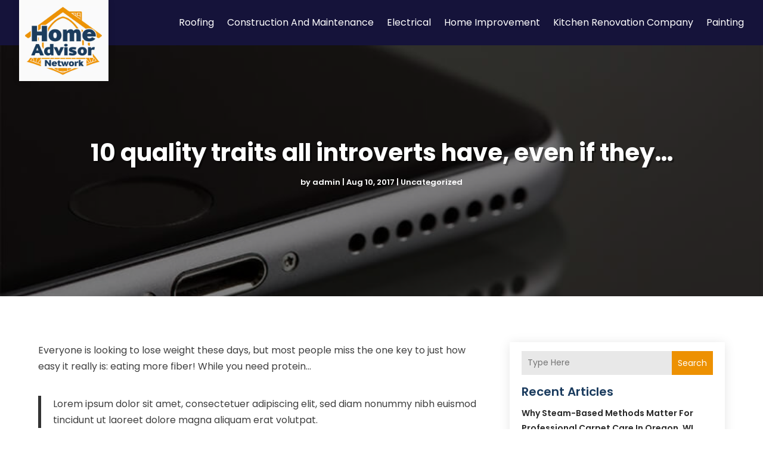

--- FILE ---
content_type: image/svg+xml
request_url: https://www.homeadvisornetwork.expert/wp-content/uploads/2024/04/homeadvisornetwork.svg
body_size: 425689
content:
<svg version="1.2" xmlns="http://www.w3.org/2000/svg" viewBox="0 0 660 586" width="200" height="178">
	<title>ebrandz_a_simple_vector_logo_for_a_brand_Home_Advi</title>
	<defs>
		<image  width="1024" height="1024" id="img1" href="[data-uri]"/>
	</defs>
	<style>
	</style>
	<use id="Background" href="#img1" x="-190" y="-258"/>
</svg>